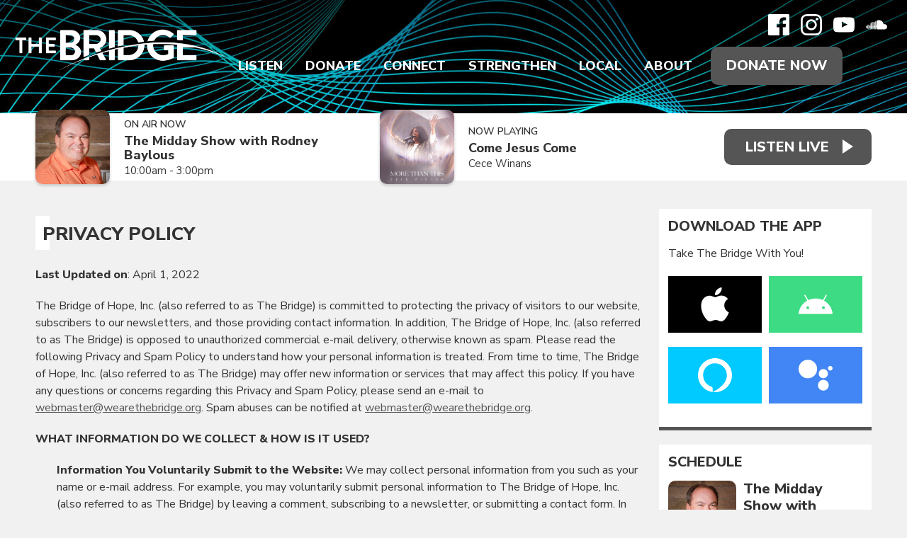

--- FILE ---
content_type: text/html; charset=UTF-8
request_url: https://1039-61af8529d0e5f.radiocms.com/station/privacy-policy/
body_size: 16402
content:
<!DOCTYPE HTML>
<html lang="en">
<head>
    <meta http-equiv="Content-Type" content="text/html; charset=utf-8">
<title>Privacy Policy - Christian Music Radio | Non-profit, Community-Supported serving Delaware, Maryland, Virginia, Southern New Jersey on 88.7 FM Harrington DE | 92.5 FM Pocomoke City MD | 105.5 FM Cape May Court House NJ | 89.3 FM Bridgeton NJ | 94.3 FM Ocean City MD</title>
<meta name="description" content="Local Christian Radio for Community in Delaware, Maryland, Virginia, Southern New Jersey on 88.7 FM, 92.5 FM, 105.5 FM, 89.3 FM and 94.3 FM">
<meta name="keywords" content="88.7,92.5,105.5,89.3,94.3,the bridge,christian music,christian radio,contemporary christian,local christian events,local christian concerts,delmarva,delaware,maryland,new jersey,pennsylvania,virginia,donor supported,non-profit,connecting,strengthening,encouraging,positive,family friendly">
<meta name="robots" content="noodp, noydir, noindex">

<!-- Facebook -->
<meta property="og:url" content="https://www.wearethebridge.org/station/privacy-policy/">
<meta property="og:title" content="Privacy Policy">
<meta property="og:image:url" content="https://mmo.aiircdn.com/614/61f2ce4179591.jpg">
<meta property="og:image:width" content="2048">
<meta property="og:image:height" content="1072">
<meta property="og:image:type" content="image/jpeg">
<meta property="og:description" content="">
<meta property="og:site_name" content="The Bridge">
<meta property="og:type" content="article">
<meta property="fb:admins" content="lindsey.lyons.397,ajacks01,motivesgirl1,mark.dickey.79">
<meta property="fb:app_id" content="323385709871584">

<!-- X.com -->
<meta name="twitter:card" content="summary_large_image">
<meta name="twitter:title" content="Privacy Policy">
<meta name="twitter:description" content="">
<meta name="twitter:site" content="@887thebridge">


<!-- Icons -->
<link rel="icon" href="https://mmo.aiircdn.com/614/61f2c8906c2af.png">
<link rel="apple-touch-icon" href="https://mmo.aiircdn.com/614/61f2c9bd00231.png">


<!-- Common CSS -->
<link type="text/css" href="https://c.aiircdn.com/fe/css/dist/afe-f98a36ef05.min.css" rel="stylesheet" media="screen">

<!-- Common JS -->
<script src="https://code.jquery.com/jquery-3.4.1.min.js"></script>
<script src="https://c.aiircdn.com/fe/js/dist/runtime.5b7a401a6565a36fd210.js"></script>
<script src="https://c.aiircdn.com/fe/js/dist/vendor.f6700a934cd0ca45fcf8.js"></script>
<script src="https://c.aiircdn.com/fe/js/dist/afe.10a5ff067c9b70ffe138.js"></script>

<script>
gm.properties = {"site_id":"1039","page_id":"141","page_path_no_tll":"\/station\/privacy-policy\/","service_id":"4335"};
</script>

    <meta name="viewport" content="width=device-width, minimum-scale=1.0, initial-scale=1.0">
    <link rel="stylesheet" href="https://a.aiircdn.com/d/c/2497-msjhpmrf2yj5kh.css" />
    <script src="//ajax.googleapis.com/ajax/libs/webfont/1/webfont.js"></script>
    <script src="https://a.aiircdn.com/d/j/2498-wkn2pxyl6smhdo.js"></script>
        <link href="https://fonts.googleapis.com/css?family=Nunito+Sans:300,400,400i,600,800,900|Playfair+Display:600,600i,800,&display=swap" rel="stylesheet">
<!-- Bloomerang -->
<!-- <script src="https://api.bloomerang.co/v1/WebsiteVisit?ApiKey=pub_62b9c60e-6d1a-11e5-8073-027eadd70a57" type="text/javascript"></script>
<!-- End Bloomerang --> 

<meta name="facebook-domain-verification" content="2gkdgcfdym5bxep0ztleb97xy91gwr" />
<!-- We Are The Bridge Meta Pixel Code -->
<script>
  !function(f,b,e,v,n,t,s)
  {if(f.fbq)return;n=f.fbq=function(){n.callMethod?
  n.callMethod.apply(n,arguments):n.queue.push(arguments)};
  if(!f._fbq)f._fbq=n;n.push=n;n.loaded=!0;n.version='2.0';
  n.queue=[];t=b.createElement(e);t.async=!0;
  t.src=v;s=b.getElementsByTagName(e)[0];
  s.parentNode.insertBefore(t,s)}(window, document,'script',
  'https://connect.facebook.net/en_US/fbevents.js');
  fbq('init', '216039924400452');
  fbq('track', 'PageView');
</script>
<noscript><img height="1" width="1" style="display:none"
  src="https://www.facebook.com/tr?id=216039924400452&ev=PageView&noscript=1"
/></noscript>
<!-- End Meta Pixel Code -->
<!-- The Bridge Meta Pixel Code -->
<script>
!function(f,b,e,v,n,t,s)
{if(f.fbq)return;n=f.fbq=function(){n.callMethod?
n.callMethod.apply(n,arguments):n.queue.push(arguments)};
if(!f._fbq)f._fbq=n;n.push=n;n.loaded=!0;n.version='2.0';
n.queue=[];t=b.createElement(e);t.async=!0;
t.src=v;s=b.getElementsByTagName(e)[0];
s.parentNode.insertBefore(t,s)}(window, document,'script',
'https://connect.facebook.net/en_US/fbevents.js');
fbq('init', '164740499786768');
fbq('track', 'PageView');
</script>
<noscript><img height="1" width="1" style="display:none"
src="https://www.facebook.com/tr?id=164740499786768&ev=PageView&noscript=1"
/></noscript>
<!-- End Meta Pixel Code -->
<!-- Facebook Pixel Code -->
<script>
  !function(f,b,e,v,n,t,s)
  {if(f.fbq)return;n=f.fbq=function(){n.callMethod?
  n.callMethod.apply(n,arguments):n.queue.push(arguments)};
  if(!f._fbq)f._fbq=n;n.push=n;n.loaded=!0;n.version='2.0';
  n.queue=[];t=b.createElement(e);t.async=!0;
  t.src=v;s=b.getElementsByTagName(e)[0];
  s.parentNode.insertBefore(t,s)}(window, document,'script',
  'https://connect.facebook.net/en_US/fbevents.js');
  fbq('init', '1071913246258708');
  fbq('track', 'PageView');
</script>
<noscript><img height="1" width="1" style="display:none"
  src="https://www.facebook.com/tr?id=1071913246258708&ev=PageView&noscript=1"
/></noscript>
<!-- End Facebook Pixel Code -->
<!-- Propellant Media Pixel Code -->
<script>!function(s,a,e,v,n,t,z){if(s.saq)return;n=s.saq=function(){n.callMethod?n.callMethod.apply(n,arguments):n.queue.push(arguments)};if(!s._saq)s._saq=n;n.push=n;n.loaded=!0;n.version='1.0';n.queue=[];t=a.createElement(e);t.async=!0;t.src=v;z=a.getElementsByTagName(e)[0];z.parentNode.insertBefore(t,z)}(window,document,'script','https://tags.srv.stackadapt.com/events.js');saq('ts', 'Z9unAYfBbzpjzDdGN91r-g');</script>
<!-- End Propellant Media Pixel Code -->
<!-- AdStrategies Pixel Codes -->
<script src="https://tracker.pixeltracker.co/pixel.js"></script>
<script>
FLPIXEL.fire("9d145609-e882-41a5-b6ce-ddaffe812ce8", {
"category": "pagevisit",
"subcategory": "homepage",
});
</script>
<!-- End AdStrategies Pixel Codes -->
</head>
<body data-controller="ads">

<!-- Google tag (gtag.js) -->
<script async src="https://www.googletagmanager.com/gtag/js?id=G-TVSYDKX69R"></script>
<script>
  window.dataLayer = window.dataLayer || [];
  function gtag(){dataLayer.push(arguments);}
  gtag('js', new Date());

  gtag('config', 'G-TVSYDKX69R');
</script>

<!-- Global site tag (gtag.js) - Google Analytics -->
<script async src="https://www.googletagmanager.com/gtag/js?id=UA-27558331-1"></script>
<script>
  window.dataLayer = window.dataLayer || [];
  function gtag(){dataLayer.push(arguments);}
  gtag('js', new Date());

  gtag('config', 'UA-27558331-1');
</script>

<div class="c-site-wrapper">

    <header class="c-page-head c-page-head--pages">
        <div class="c-page-head__overlay"></div>
        <div class="c-page-head__top">

                            <a href="/"><img src="https://mmo.aiircdn.com/614/61f2f83e5e145.png" alt="The Bridge" class="c-logo" /></a>
            
            <div class="c-page-head__navsocial">
                <div class="c-social">
                    <ul class="o-list-inline c-social">
                        <li class="o-list-inline__item">
                            <a href="https://www.facebook.com/delmarva887thebridge/" target="_blank" class="c-social__item c-social__item--fb">
                                <svg viewBox="0 0 16 16" xmlns="http://www.w3.org/2000/svg" fill-rule="evenodd" clip-rule="evenodd" stroke-linejoin="round" stroke-miterlimit="1.414"><path d="M15.117 0H.883C.395 0 0 .395 0 .883v14.234c0 .488.395.883.883.883h7.663V9.804H6.46V7.39h2.086V5.607c0-2.066 1.262-3.19 3.106-3.19.883 0 1.642.064 1.863.094v2.16h-1.28c-1 0-1.195.48-1.195 1.18v1.54h2.39l-.31 2.42h-2.08V16h4.077c.488 0 .883-.395.883-.883V.883C16 .395 15.605 0 15.117 0" fill-rule="nonzero"/></svg>
                                <span class="u-access">Facebook</span>
                            </a>
                        </li><!--
                         --><!--
                         --><li class="o-list-inline__item">
                            <a href="https://www.instagram.com/listentothebridge/" target="_blank" class="c-social__item c-social__item--inst">
                                <svg viewBox="0 0 16 16" xmlns="http://www.w3.org/2000/svg" fill-rule="evenodd" clip-rule="evenodd" stroke-linejoin="round" stroke-miterlimit="1.414"><path d="M8 0C5.827 0 5.555.01 4.702.048 3.85.088 3.27.222 2.76.42c-.526.204-.973.478-1.417.923-.445.444-.72.89-.923 1.417-.198.51-.333 1.09-.372 1.942C.008 5.555 0 5.827 0 8s.01 2.445.048 3.298c.04.852.174 1.433.372 1.942.204.526.478.973.923 1.417.444.445.89.72 1.417.923.51.198 1.09.333 1.942.372.853.04 1.125.048 3.298.048s2.445-.01 3.298-.048c.852-.04 1.433-.174 1.942-.372.526-.204.973-.478 1.417-.923.445-.444.72-.89.923-1.417.198-.51.333-1.09.372-1.942.04-.853.048-1.125.048-3.298s-.01-2.445-.048-3.298c-.04-.852-.174-1.433-.372-1.942-.204-.526-.478-.973-.923-1.417-.444-.445-.89-.72-1.417-.923-.51-.198-1.09-.333-1.942-.372C10.445.008 10.173 0 8 0zm0 1.44c2.136 0 2.39.01 3.233.048.78.036 1.203.166 1.485.276.374.145.64.318.92.598.28.28.453.546.598.92.11.282.24.705.276 1.485.038.844.047 1.097.047 3.233s-.01 2.39-.05 3.233c-.04.78-.17 1.203-.28 1.485-.15.374-.32.64-.6.92-.28.28-.55.453-.92.598-.28.11-.71.24-1.49.276-.85.038-1.1.047-3.24.047s-2.39-.01-3.24-.05c-.78-.04-1.21-.17-1.49-.28-.38-.15-.64-.32-.92-.6-.28-.28-.46-.55-.6-.92-.11-.28-.24-.71-.28-1.49-.03-.84-.04-1.1-.04-3.23s.01-2.39.04-3.24c.04-.78.17-1.21.28-1.49.14-.38.32-.64.6-.92.28-.28.54-.46.92-.6.28-.11.7-.24 1.48-.28.85-.03 1.1-.04 3.24-.04zm0 2.452c-2.27 0-4.108 1.84-4.108 4.108 0 2.27 1.84 4.108 4.108 4.108 2.27 0 4.108-1.84 4.108-4.108 0-2.27-1.84-4.108-4.108-4.108zm0 6.775c-1.473 0-2.667-1.194-2.667-2.667 0-1.473 1.194-2.667 2.667-2.667 1.473 0 2.667 1.194 2.667 2.667 0 1.473-1.194 2.667-2.667 2.667zm5.23-6.937c0 .53-.43.96-.96.96s-.96-.43-.96-.96.43-.96.96-.96.96.43.96.96z"/></svg>
                                <span class="u-access">Instagram</span>
                            </a>
                        </li><!--
                     --><li class="o-list-inline__item">
                            <a href="https://www.youtube.com/user/delmarva887thebridge/" target="_blank" class="c-social__item c-social__item--yt">
                                <svg viewBox="0 0 16 16" xmlns="http://www.w3.org/2000/svg" fill-rule="evenodd" clip-rule="evenodd" stroke-linejoin="round" stroke-miterlimit="1.414"><path d="M0 7.345c0-1.294.16-2.59.16-2.59s.156-1.1.636-1.587c.608-.637 1.408-.617 1.764-.684C3.84 2.36 8 2.324 8 2.324s3.362.004 5.6.166c.314.038.996.04 1.604.678.48.486.636 1.588.636 1.588S16 6.05 16 7.346v1.258c0 1.296-.16 2.59-.16 2.59s-.156 1.102-.636 1.588c-.608.638-1.29.64-1.604.678-2.238.162-5.6.166-5.6.166s-4.16-.037-5.44-.16c-.356-.067-1.156-.047-1.764-.684-.48-.487-.636-1.587-.636-1.587S0 9.9 0 8.605v-1.26zm6.348 2.73V5.58l4.323 2.255-4.32 2.24z"/></svg>
                                <span class="u-access">YouTube</span>
                            </a>
                        </li><!--
                     --><!--
                     --><!--
                     --><li class="o-list-inline__item">
                            <a href="https://soundcloud.com/887thebridge" target="_blank" class="c-social__item c-social__item--soundcloud">
                                <svg viewBox="0 0 16 16" xmlns="http://www.w3.org/2000/svg" fill-rule="evenodd" clip-rule="evenodd" stroke-linejoin="round" stroke-miterlimit="1.414"><path d="M.773 8.13c-.034 0-.062.03-.067.066L.55 9.633l.156 1.405c.005.038.033.065.067.065.033 0 .06-.027.066-.065l.17-1.405-.18-1.437c0-.038-.03-.066-.06-.066m-.6.552c-.04 0-.06.025-.07.062l-.11.89.11.872c0 .037.03.063.06.063s.06-.03.07-.07l.14-.88-.14-.89c0-.04-.03-.06-.06-.06m1.22-.82c-.04 0-.08.03-.08.07l-.14 1.71.15 1.64c0 .04.03.08.08.08.04 0 .07-.04.08-.08l.17-1.65-.17-1.7c-.01-.04-.04-.08-.08-.08m.63-.06c-.05 0-.09.04-.1.09L1.8 9.63l.14 1.697c.01.052.05.092.1.092s.09-.04.1-.1l.16-1.69-.16-1.75c0-.05-.04-.09-.09-.09m.75 3.56zm0-3.33c-.003-.06-.05-.1-.106-.1-.06 0-.106.04-.11.1L2.44 9.64l.133 1.71c0 .06.05.105.106.105.05 0 .1-.046.1-.106l.15-1.71-.15-1.63zm.54-1.14c-.067 0-.12.06-.12.12l-.14 2.64.124 1.71c0 .06.054.11.12.11.063 0 .116-.06.12-.12l.14-1.71-.14-2.65c-.005-.07-.058-.12-.12-.12m.64-.61c-.07 0-.13.06-.135.13l-.12 3.25.11 1.7c0 .08.06.14.13.14s.13-.06.14-.14l.13-1.7-.13-3.24c-.01-.08-.07-.14-.14-.14m.66-.3c-.08 0-.14.06-.15.14l-.11 3.52.11 1.68c.01.08.07.15.15.15.08 0 .15-.07.15-.15l.13-1.68-.13-3.52c0-.08-.07-.15-.15-.15m.83.03c0-.09-.07-.16-.16-.16-.08 0-.16.07-.16.16l-.1 3.63.1 1.67c.01.09.08.16.17.16.09 0 .16-.07.16-.16l.11-1.67-.11-3.64zm0 5.3zm.5-5.39c-.09 0-.17.08-.17.17l-.1 3.55.1 1.65c0 .1.08.17.17.17.09 0 .17-.08.17-.18l.1-1.65-.11-3.54c0-.1-.08-.18-.18-.18m.67.11c-.11 0-.19.09-.19.19L6.33 9.6l.09 1.65c0 .1.08.185.19.185.1 0 .18-.08.19-.19l.08-1.63-.09-3.41c-.008-.11-.09-.19-.19-.19m.79-.63c-.03-.02-.07-.03-.11-.03-.04 0-.08.01-.11.03-.06.036-.1.1-.1.17v.04L7 9.63l.077 1.634v.005c.005.04.02.09.05.12.038.04.094.07.156.07.054 0 .105-.03.14-.06.038-.04.06-.09.06-.15l.01-.16.078-1.47-.09-4.06c0-.07-.04-.13-.09-.16m.09 5.87zm.58-6.25c-.03-.03-.06-.04-.1-.04-.05 0-.1.01-.14.04-.05.04-.08.1-.08.16v.02l-.09 4.41.05.81.04.79c0 .11.1.21.22.21s.22-.1.22-.22l.1-1.61-.1-4.428c0-.08-.05-.147-.11-.185m5.96 2.52c-.27 0-.53.057-.76.155-.16-1.77-1.64-3.16-3.46-3.16-.44 0-.87.09-1.26.24-.15.06-.18.12-.19.24v6.25c.01.12.1.22.22.23h5.46c1.08.01 1.96-.86 1.96-1.95s-.88-1.97-1.96-1.97" fill-rule="nonzero"/></svg>
                                <span class="u-access">Soundcloud</span>
                            </a>
                        </li>                    </ul>
                </div>
                <div class="c-nav-primary-wrapper js-nav-primary-wrapper">
                    <nav class="c-nav-primary js-nav-primary has-donate">
                        <h2 class="hide"><a href="/">Navigation</a></h2>
                        <ul class="global-nav-top"><li class="nav--streaming "><div><a href="/streaming/" target="_blank">
                    Listen
                </a></div><ul><li><a href="/streaming/recently-played-songs/">
                                Recently Played
                            </a></li><li><a href="https://www.wearethebridge.org/streaming/podcasts/bridge-moments/">
                                Bridge Moments
                            </a></li><li><a href="/streaming/podcasts-network/">
                                Podcasts
                            </a></li><li><a href="/station/take-the-bridge-with-you/">
                                Mobile App
                            </a></li><li><a href="/station/amazon-alexa/">
                                Alexa Devices
                            </a></li><li><a href="/station/google-chromecast/">
                                Google Devices
                            </a></li><li><a href="/station/how-to-listen/">
                                How To Listen
                            </a></li></ul></li><li class="nav--make-a-gift "><div><a href="/make-a-gift/">
                    Donate
                </a></div><ul><li><a href="https://cupsmission.com/fundraisers/the-bridge/" target="_blank">
                                Dominican Republic
                            </a></li><li><a href="/make-a-gift/bridge-builder/">
                                Bridge Builder
                            </a></li><li><a href="/make-a-gift/business-sponsor/">
                                Business Sponsor
                            </a></li><li><a href="https://887thebridge.careasy.org/home" target="_blank">
                                Your Vehicle
                            </a></li><li><a href="https://887thebridge.careasy.org/property-donation" target="_blank">
                                Your Property
                            </a></li><li><a href="/make-a-gift/update/">
                                Update Account
                            </a></li></ul></li><li class="nav--connect "><div><a href="/connect/">
                    Connect
                </a></div><ul><li><a href="/connect/breaks/">
                                Bridge Breaks
                            </a></li><li><a href="/connect/musiccrew/">
                                Join Bridge Music Crew
                            </a></li><li><a href="/connect/">
                                Join the Volunteer Crew
                            </a></li><li><a href="/djs-big-backyard/welcome/">
                                DJ&#039;s Big Backyard
                            </a></li><li><a href="https://store.wearethebridge.org" target="_blank">
                                Bridge Store
                            </a></li></ul></li><li class="nav--strengthen "><div><a href="/blogs/word-of-hope/">
                    Strengthen
                </a></div><ul><li><a href="/jesus/">
                                Connect to Jesus
                            </a></li><li><a href="https://app.godlistens.com/community/thebridge/prayer-wall" target="_blank">
                                PrayerWorks
                            </a></li><li><a href="/strengthen/the-bible-recap/">
                                The Bible Recap
                            </a></li><li><a href="https://www.wearethebridge.org/blogs/devotions-with-denise/">
                                Devotions with Denise
                            </a></li><li><a href="/blogs/dominican-republic/">
                                Dominican Republic
                            </a></li><li><a href="/blogs/hands-and-feet/">
                                Hands and Feet
                            </a></li></ul></li><li class="nav--local "><div><a href="/local/calendar/">
                    Local
                </a></div><ul><li><a href="/local/calendar/">
                                Calendar
                            </a></li><li><a href="/local/calendar/category/concerts/">
                                Concerts
                            </a></li><li><a href="/local/calendar/category/events/">
                                Events
                            </a></li><li><a href="/local/church-directory/">
                                Churches
                            </a></li><li><a href="/local/bridging-the-gap/">
                                Bridging The Gap
                            </a></li><li><a href="/directory/">
                                Sponsors
                            </a></li><li><a href="/local/weather/">
                                Weather
                            </a></li></ul></li><li class="nav--about "><div><a href="/station/our-purpose/">
                    About
                </a></div><ul><li><a href="/on-air-schedule/">
                                On-Air Schedule
                            </a></li><li><a href="/station/on-air-staff/">
                                On-Air Staff
                            </a></li><li><a href="/station/office-staff/">
                                Office Staff
                            </a></li><li><a href="/station/board-of-directors/">
                                Board of Directors
                            </a></li><li><a href="/station/our-purpose/">
                                Our Purpose
                            </a></li><li><a href="/station/our-beliefs/">
                                Our Beliefs
                            </a></li><li><a href="/photos/">
                                Photo Albums
                            </a></li><li><a href="/station/job-openings/">
                                Job Openings
                            </a></li><li><a href="/about/contact-us/">
                                Contact Us
                            </a></li></ul></li></ul>
                        <a href="/make-a-gift" class="c-btn c-btn--primary-fill c-btn--donate">Donate Now</a>                    </nav>
                </div>
                <button class="c-nav-toggle  js-toggle-navigation" type="button">
                    <div class="c-nav-icon">
                        <i class="c-nav-toggle__line"></i><i class="c-nav-toggle__line"></i><i class="c-nav-toggle__line"></i>
                    </div>
                    <span class="c-nav-toggle__title">Menu</span>
                </button>

            </div>
        </div>
    </header>

    <section class="c-output-background">
        <div class="o-wrapper">
            <div class="c-output__flexwrapper">
                <div class="c-output__songs c-output__songs--pages">
                                            <div class="c-output">
                            <div class="c-output__img">
                                <img src="https://mmo.aiircdn.com/614/61f4346565bc5.jpg" />
                            </div>
                            <div class="c-output__info">
                                <span class="c-output__heading">On Air Now</span>
                                <a href="/station/staff/rodney-baylous/" class="c-output__title">The Midday Show with Rodney Baylous</a>
                                <span class="c-output__subtitle">10:00am -  3:00pm</span>
                            </div>
                        </div>
                                                                                        <div class="c-output">
                            <div class="c-output__img">
                                <img src="https://is1-ssl.mzstatic.com/image/thumb/Music112/v4/b4/ef/e6/b4efe6bf-c915-1d35-3a9e-97b619c4f872/196871861724.jpg/600x600bb.jpg" class="c-output__img" />
                            </div>
                            <div class="c-output__info">
                                <span class="c-output__heading">Now Playing</span>
                                <span class="c-output__title">Come Jesus Come</span>
                                                                    <a href="/artist/cece-winans/" class="c-output__subtitle">Cece Winans</a>
                                                            </div>
                        </div>
                                    </div>
                <div class="c-listen-live-wrapper">
                                                                        <a class="c-listen-live"
                               href="/streaming/"
                               target="_blank"
                               data-popup-size="">
                                <span class="c-listen-live__text">Listen Live</span>
                            </a>
                                                                                </div>
            </div>
        </div>
    </section>

    <div class="o-wrapper js-takeover-wrap"></div>

    <div class="c-ad c-leaderboard js-spacing-on-load"><div class="gm-adpos" 
     data-ads-target="pos" 
     data-pos-id="8103" 
     id="ad-pos-8103"
 ></div></div>

    <main class="c-page-main c-page-main--pages">

        <div class="o-wrapper">

            
            
            <div class="dv-grid">
                <div class="dv-grid__item dv-grid__item--flex-300">
                    <h1 class="o-headline">Privacy Policy</h1>
                    <div class="s-page">
                        <p><strong>Last Updated on</strong>: April 1, 2022</p>

<p>The Bridge of Hope, Inc. (also referred to as The Bridge) is committed to protecting the privacy of visitors to our website, subscribers to our newsletters, and those providing contact information. In addition, The Bridge of Hope, Inc. (also referred to as The Bridge) is opposed to unauthorized commercial e-mail delivery, otherwise known as spam. Please read the following Privacy and Spam Policy to understand how your personal information is treated. From time to time, The Bridge of Hope, Inc. (also referred to as The Bridge) may offer new information or services that may affect this policy. If you have any questions or concerns regarding this Privacy and Spam Policy, please send an e-mail to <a href="mailto:webmaster@wearethebridge.org">webmaster@wearethebridge.org</a>. Spam abuses can be notified at <a href="mailto:webmaster@wearethebridge.org">webmaster@wearethebridge.org</a>.</p>

<p><strong>WHAT INFORMATION DO WE COLLECT &amp; HOW IS IT USED?</strong></p>

<p style="padding-left: 30px;"><strong>Information You Voluntarily Submit to the Website:</strong> We may collect personal information from you such as your name or e-mail address. For example, you may voluntarily submit personal information to The Bridge of Hope, Inc. (also referred to as The Bridge) by leaving a comment, subscribing to a newsletter, or submitting a contact form. In addition, upon making donations or certain purchases described herein, we may ask you to create a user profile, which would allow you to create a username and password. We will store the username, but your password will not be visible in our records.</p>

<p style="padding-left: 30px;"><strong>Information We Collect from Others:</strong> We may receive information about you from other sources. For example, if you use a third-party software through the site, they may transfer information to us for fulfillment.</p>

<p style="padding-left: 30px;"><strong>Automatically-Collected Information:</strong> We automatically collect certain information about you and the device with which you access The Bridge of Hope, Inc. (also referred to as The Bridge). For example, when you use The Bridge of Hope, Inc. (also referred to as The Bridge), we will log your IP address, operating system type, browser type, referring website, pages you viewed, and the dates/times when you accessed the website. We may also collect information about actions you take when using The Bridge of Hope, Inc. (also referred to as The Bridge), such as links clicked.</p>

<p style="padding-left: 30px;"><strong>Cookies:</strong> We may log information using cookies, which are small data files stored on your browser by The Bridge of Hope, Inc. (also referred to as The Bridge). We may use both session cookies, which expire when you close your browser, and persistent cookies, which stay on your browser until deleted, to provide you with a more personalized experience on the website.</p>

<p>The following list includes examples of specific ways we collect personal information from our website visitors and the type of information collected:</p>

<p style="padding-left: 30px;"><strong>Electronic Newsletter:</strong> To register online for our electronic newsletters, we request the following required information: (i) name, and (ii) e-mail address. The provision of an e-mail address is mandatory in order to receive our newsletter.</p>

<p style="padding-left: 30px;"><strong>Contact Forms:</strong> To contact The Bridge of Hope, Inc. (also referred to as The Bridge) for the purposes of evaluating or engaging our services or to answer your questions, we utilize numerous forms throughout our site. Required information varies depending on the form and at most includes (i) name, and (ii) e-mail address. The provision of this information is mandatory in order to receive a response from The Bridge of Hope, Inc. (also referred to as The Bridge). The provision of the remaining information requested on the registration form is optional.</p>

<p style="padding-left: 30px;"><strong>Online Donations and Purchases:</strong> When you donate or purchase a product from The Bridge of Hope, Inc. (also referred to as The Bridge), we utilize a third-party online donation and shopping system, which is described more fully below. To process your donation or payment, certain standard required information includes address and credit card information. Transactions are secured via SSL encryption and credit card details will never be e-mailed. Credit information is never stored on our website.</p>

<p><strong>HOW YOUR PERSONAL INFORMATION MAY BE USED</strong></p>

<p>The Bridge of Hope, Inc. (also referred to as The Bridge) may use your personal information in the following ways:</p>

<ul>
  <li>To operate and maintain the website;</li>
  <li>To create your account, identify you as a user of the website, and customize the website to your account;</li>
  <li>To send you promotional information, such as newsletters. Each e-mail newsletter will provide information on how to opt-out of future mailings by unsubscribing;</li>
  <li>To send you administrative communications, such as administrative e-mails, confirmation e-mails, technical notices, updates on policies, or security alerts;</li>
  <li>To respond to your comments or inquiries;</li>
  <li>To provide you with user support;</li>
  <li>To track and measure website performance;</li>
  <li>To process payment for donations and purchases you make through The Bridge of Hope, Inc. (also referred to as The Bridge);</li>
  <li>To protect, investigate, and deter against unauthorized or illegal activity;</li>
  <li>To review the effectiveness of our marketing programs and analyze other general demographic trends;</li>
  <li>To notify you of new information or services that may be of interest to you; or,</li>
  <li>To send promotional materials.</li>
</ul>

<p><strong>DOES THE BRIDGE OF HOPE INC (ALSO REFERRED TO AS THE BRIDGE) SHARE MY INFORMATION?</strong></p>

<p>The Bridge of Hope, Inc. (also referred to as The Bridge) will not share, rent, or sell your personally identifiable information with third-parties. We may, however, share your information with third-parties when we are authorized to share such information.</p>

<p>Additionally, The Bridge of Hope, Inc. (also referred to as The Bridge) may use third-party service providers to service various aspects of the website. Each third-party service provider&rsquo;s use of your personal information is dictated by their respective privacy policy. The Bridge of Hope, Inc. (also referred to as The Bridge) currently uses the following third-party service providers:</p>

<p style="padding-left: 30px;"><strong>Tracking:</strong> The Bridge of Hope, Inc. (also referred to as The Bridge) uses various marketing tools that help us create a better user experience for people visiting our site. These tools allow us to look at aggregated data such as scrolling patterns, clicks, and allow us to run tests to determine which pages result in the best actions. However, your personally identifiable information is not used by any of these tools. We use the following third-party service providers for tracking:</p>

<p style="padding-left: 30px;">Google Analytics: <a href="https://support.google.com/analytics/answer/6004245" rel="noopener" target="_blank">Privacy Policy</a></p>

<p style="padding-left: 30px;"><strong>Remarketing:</strong> The Bridge of Hope, Inc. (also referred to as The Bridge) uses remarketing tracking cookies and conversion pixels from vendors such as Google and Facebook to present special offers to you for our products or services over the Google Content Network and via social networks. This means you may see an ad for one of our products or services as a result of visiting our website. In addition, The Bridge of Hope, Inc. (also referred to as The Bridge) uses custom audiences based on e-mails of subscribers and customers. This allows us to present special offers for our products and services to you via Facebook. However, your personally identifiable information is not used by any remarketing service other than to present you special offers from us. We use the following third-party service providers for remarketing:</p>

<p style="padding-left: 30px;">Facebook: <a href="https://www.facebook.com/help/568137493302217" rel="noopener" target="_blank">Opt-out of Facebook remarketing here</a></p>

<p style="padding-left: 30px;">Google: <a href="https://support.google.com/ads/answer/2662922?hl=en" rel="noopener" target="_blank">Opt-out of Google remarketing here</a></p>

<p style="padding-left: 30px;"><strong>Newsletters:</strong> The Bridge of Hope, Inc. (also referred to as The Bridge) uses Bloomerang and MailChimp as its e-mail service providers. Bloomerang and MailChimp collect contact information, distribute our newsletters, and track actions you take that assist us in measuring the performance of the website and newsletters. Upon subscription, Bloomerang and MailChimp also track the pages you visit on the website.</p>

<p style="padding-left: 30px;">Our newsletters contain tracking pixels. This pixel is embedded in e-mails and allows us an analysis of the success of our newsletters. Because of these tracking pixels, we may see if and when you open an e-mail and which links within the e-mail you click. This behavior is not passed to third-parties. All data submitted at the time of subscription to our newsletter is stored on Bloomerang&rsquo;s and MailChimp&rsquo;s servers. You may access <a href="https://bloomerang.co/privacy-policy/" rel="noopener" target="_blank">Bloomerang&rsquo;s privacy policy here</a> and <a href="https://mailchimp.com/legal/privacy/" rel="noopener" target="_blank">MailChimp&rsquo;s privacy policy here</a>. At any time, you may be removed from our newsletter list by clicking on the unsubscribe button provided in each e-mail.</p>

<p style="padding-left: 30px;"><strong>Purchases:</strong> The Bridge of Hope, Inc. (also referred to as The Bridge) uses Weebly to service payments for some services. Weebly processes orders, tracks orders, and affiliate activity. Weebly collects personal information such as your name, e-mail address, address, and payment information. All data entered into Weebly is stored on Weebly&rsquo;s site. <a href="https://www.weebly.com/privacy" rel="noopener" target="_blank">Click here for Weebly&rsquo;s Privacy Policy</a>.</p>

<p style="padding-left: 30px;">All payments processed through Weebly use Square, Inc. This service stores your name, amount of your purchase, and payment details on their site. <a href="https://squareup.com/legal/privacy" rel="noopener" target="_blank">Square, Inc. is governed by Square, Inc&rsquo;s Privacy Policy</a>.</p>

<p style="padding-left: 30px;">The Bridge of Hope, Inc. (also referred to as The Bridge) uses TicketSpice to service payments for some services. TicketSpice processes orders, tracks orders, and affiliate activity. TicketSpice collects personal information such as your name, e-mail address, address, and payment information. All data entered into TicketSpice is stored on TicketSpice&rsquo;s site. <a href="https://www.ticketspice.com/privacy-policy/" rel="noopener" target="_blank">Click here for TicketSpice&rsquo;s Privacy Policy.</a></p>

<p style="padding-left: 30px;">All payments processed through TicketSpice use Webconnex Payments. This service stores your name, amount of your purchase, and payment details on their site. <a href="https://go.wepay.com/privacy-policy" rel="noopener" target="_blank">Webconnex Payments is governed by WePay&rsquo;s Privacy Policy.</a></p>

<p style="padding-left: 30px;">Upon making a purchase through Weebly or TicketSpice, you will receive e-mail confirmations to the e-mail address you provide during your purchase. These e-mails are sent through either Weebly or TicketSpice services.</p>

<p style="padding-left: 30px;"><strong>Donations:</strong> The Bridge of Hope, Inc. (also referred to as The Bridge) uses Bloomerang to service donation payments. Bloomerang processes donations, and tracks donations. Bloomerang collects personal information such as your name, e-mail address, address, and payment information. All data entered into Bloomerang is stored on Bloomerang&rsquo;s site. <a href="https://bloomerang.co/privacy-policy/" rel="noopener" target="_blank">Click here for Bloomerang&rsquo;s Privacy Policy.</a></p>

<p style="padding-left: 30px;">All donations processed through Bloomerang use BluePay. This service stores your name, amount of your purchase, and payment details on their site. <a href="https://www.bluepay.com/privacy-policy/" rel="noopener" target="_blank">BluePay is governed by BluePay Processing, LLC&rsquo;s Privacy Policy.</a></p>

<p style="padding-left: 30px;">Upon making a donation through Bloomerang, you will receive e-mail confirmations to the e-mail address you provide during your purchase. These e-mails are sent through Bloomerang services.</p>

<p style="padding-left: 30px;"><strong>Surveys:</strong> Periodically, we may invite you to complete a voluntary survey. Surveys are completed through third-parties &ndash; including but not limited to &ndash; Troy Research, Jacobs Media, and Finney Media. All data submitted through Troy Research is stored on their servers and is subject to the <a href="http://www.troyresearch.com" rel="noopener" target="_blank">Troy Research privacy policy</a>. All data submitted through Jacobs Media is stored on their servers and is subject to the <a href="https://jacobsmedia.com/privacy-policy/" rel="noopener" target="_blank">Jacobs Media privacy policy</a>. All data submitted through Finney Media is stored on their servers and is subject to the <a href="http://finneymedia.com" rel="noopener" target="_blank">Finney Media privacy policy</a>.</p>

<p style="padding-left: 30px;"><strong>Contact Information and Website Support:</strong> We offer multiple ways to contact The Bridge of Hope, Inc. (also referred to as The Bridge), including contact forms, and e-mails. If at any time, you attempt to contact us through a contact form, the information you provide will be stored on our servers.</p>

<p style="padding-left: 30px;"><strong>Comments:</strong> The Bridge of Hope, Inc. (also referred to as The Bridge) does not permit comments on content displayed on the website.</p>

<p>At this time, your personal information is not shared with any other third-party applications. This list may be amended from time to time in The Bridge of Hope, Inc. (also referred to as The Bridge)&rsquo;s sole discretion.</p>

<p>Except when required by law, we will not sell, distribute, or reveal your e-mail address(es) or other personal information without your consent; however, we may disclose or transfer personal information collected through The Bridge of Hope, Inc. (also referred to as The Bridge) to third-parties who acquire all or a portion of our business, which may be the result of a merger, consolidation, or purchase of all or a portion of our assets, or in connection with any bankruptcy or reorganization proceeding brought by or against us.</p>

<p><strong>ANONYMOUS DATA</strong><br />
From time to time, we may use anonymous data, which does not identify you alone, or when combined with data from other parties. This type of anonymous data may be provided to other parties for marketing, advertising, or other uses. Examples of this anonymous data may include analytics or information collected from cookies.</p>

<p><strong>COOKIES</strong><br />
The Bridge of Hope, Inc. (also referred to as The Bridge) uses cookies to: store visitors&rsquo; preferences; record user-specific information on what pages users access or visit; ensure that visitors are not repeatedly sent the same banner ads; or customize our content based on visitors&rsquo; browser type or other information that the visitor sends. Cookies may also be used by third-party services, such as Google Analytics, as described herein.</p>

<p>At any time, you may prevent the setting of cookies by the website, by using a corresponding setting of your internet browser and may thus permanently deny the setting of cookies. Furthermore, already set cookies may be deleted at any time via an Internet browser or other software programs. This is possible in all popular Internet browsers. However, if users deactivate the setting of cookies in your Internet browser, not all functions of The Bridge of Hope, Inc. (also referred to as The Bridge) may be entirely usable.</p>

<p><strong>WHAT IF THERE ARE CHANGES TO THIS PRIVACY AND SPAM POLICY?</strong><br />
If we change our Privacy and Spam Policy, we will post those changes on our privacy page at https://887thebridge.com/station/privacy-policy/.</p>

<p><strong>RIGHTS RELATED TO YOUR PERSONAL DATA</strong></p>

<p style="padding-left: 30px;"><strong>Opt-out:</strong> You may opt-out of future e-mail communications by following the unsubscribe links in our e-mails. You may also notify us at <a href="mailto:webmaster@wearethebridge.org">webmaster@wearethebridge.org</a> to be removed from our mailing list.</p>

<p style="padding-left: 30px;"><strong>Access:</strong> You may access the personal information we have about you by submitting a request to <a href="mailto:webmaster@wearethebridge.org">webmaster@wearethebridge.org</a>.</p>

<p style="padding-left: 30px;"><strong>Amend:</strong> You may contact us at <a href="mailto:webmaster@wearethebridge.org">webmaster@wearethebridge.org</a> to amend or update your personal information.</p>

<p style="padding-left: 30px;"><strong>Forget:</strong> In certain situations, you may request that we erase or forget your personal data. To do so, please submit a request to <a href="mailto:webmaster@wearethebridge.org">webmaster@wearethebridge.org</a>.</p>

<p>Please note that we may need to retain certain information for record keeping purposes or to complete transactions, or when required by law.</p>

<p><strong>SENSITIVE PERSONAL INFORMATION</strong><br />
At no time should you submit sensitive personal information to The Bridge of Hope, Inc. (also referred to as The Bridge). This includes your social security number, information regarding race or ethnic origin, political opinions, religious beliefs, health information, criminal background, or trade union memberships. If you elect to submit such information to us, it will be subject to this Privacy and Spam Policy.</p>

<p><strong>CHILDREN&rsquo;S INFORMATION</strong><br />
The Bridge of Hope, Inc. (also referred to as The Bridge) does not knowingly collect any personally identifiable information from children under the age of 16. If a parent or guardian believes that The Bridge of Hope, Inc. (also referred to as The Bridge) has personally identifiable information of a child under the age of 16 in its database, please contact us immediately at <a href="mailto:webmaster@wearethebridge.org">webmaster@wearethebridge.org</a> and we will use our best efforts to promptly remove such information from our records.</p>

<p><strong>SPAM POLICY</strong><br />
The Bridge of Hope, Inc. (also referred to as The Bridge) is strongly opposed to spam. We will only send e-mail to users that have explicitly requested to receive an e-mail from The Bridge of Hope, Inc. (also referred to as The Bridge). Examples may include:</p>

<ul>
  <li>Opt-in subscribers to The Bridge of Hope, Inc. (also referred to as The Bridge) Newsletter</li>
  <li>Users that complete a contact form</li>
  <li>All communication will be related and relevant to what you have requested.</li>
</ul>

<p><strong>WEB LINKS</strong><br />
The Bridge of Hope, Inc. (also referred to as The Bridge) contains links to other sites. Please be aware that The Bridge of Hope, Inc. (also referred to as The Bridge) is not responsible for the privacy practices or the content of such other sites. We encourage our users to be aware when they leave our site to read the privacy and spam policies of each and every website that collects personally identifiable information. This Privacy and Spam Policy applies solely to information collected by The Bridge of Hope, Inc. (also referred to as The Bridge).</p>

<p><strong>HOW DO I CONTACT THE BRIDGE OF HOPE INC (ALSO REFERRED TO AS THE BRIDGE)?</strong><br />
If you have any further questions or comments regarding The Bridge of Hope, Inc. (also referred to as The Bridge) website or this Privacy and Spam Policy, you may contact <a href="mailto:webmaster@wearethebridge.org">webmaster@wearethebridge.org</a>.</p>

<p><strong>LEGAL DISCLAIMER</strong><br />
We may disclose personal information when required by law or in the good-faith belief that such action is necessary in order to conform to the edicts of the law or comply with a legal process served on our site.</p>
                    </div>
                </div><!--
                 --><div class="dv-grid__item dv-grid__item--fix-300">
                    <div class="c-sidebar">
                        <div class="c-ad c-mpu js-spacing-on-load"><div class="gm-adpos" 
     data-ads-target="pos" 
     data-pos-id="8104" 
     id="ad-pos-8104"
 ></div></div>
                        <div class="c-ad c-mpu js-spacing-on-load"><div class="gm-adpos" 
     data-ads-target="pos" 
     data-pos-id="8105" 
     id="ad-pos-8105"
 ></div></div>
                        <div class="o-content-block tb-app-store">
        <h2 class="o-headline">Download the App</h2>
        
    <div class="o-content-block__inner">

                <p>Take The Bridge With You!</p>
        
        <div class="tb-app-store__icons">
            <ul class="gm-sec" data-mode="2"  data-per-row="2" >
                
                                                       <li>
                        <a href="https://apps.apple.com/us/app/88-7-the-bridge/id611240974" target="_blank" class="gm-sec-social" style="--aiir-fw-social-bg:0,0,0;">
                            <svg class="gm-sec-social__icon" role="img" viewBox="0 0 24 24" xmlns="http://www.w3.org/2000/svg"><title>Available on the App Store</title><path fill="currentColor"  d="M12.152 6.896c-.948 0-2.415-1.078-3.96-1.04-2.04.027-3.91 1.183-4.961 3.014-2.117 3.675-.546 9.103 1.519 12.09 1.013 1.454 2.208 3.09 3.792 3.039 1.52-.065 2.09-.987 3.935-.987 1.831 0 2.35.987 3.96.948 1.637-.026 2.676-1.48 3.676-2.948 1.156-1.688 1.636-3.325 1.662-3.415-.039-.013-3.182-1.221-3.22-4.857-.026-3.04 2.48-4.494 2.597-4.559-1.429-2.09-3.623-2.324-4.39-2.376-2-.156-3.675 1.09-4.61 1.09zM15.53 3.83c.843-1.012 1.4-2.427 1.245-3.83-1.207.052-2.662.805-3.532 1.818-.78.896-1.454 2.338-1.273 3.714 1.338.104 2.715-.688 3.559-1.701"/></svg>
                        </a>
                    </li>
                                                            <li>
                        <a href="https://play.google.com/store/apps/details?id=com.radioserver.thebridge" class="gm-sec-social" style="--aiir-fw-social-bg:61,220,132;">
                    <svg class="gm-sec-social__icon" role="img" viewBox="0 0 24 24" xmlns="http://www.w3.org/2000/svg"><title>Available on Google Play</title><path fill="currentColor" d="M17.523 15.3414c-.5511 0-.9993-.4486-.9993-.9997s.4483-.9993.9993-.9993c.5511 0 .9993.4483.9993.9993.0001.5511-.4482.9997-.9993.9997m-11.046 0c-.5511 0-.9993-.4486-.9993-.9997s.4482-.9993.9993-.9993c.5511 0 .9993.4483.9993.9993 0 .5511-.4483.9997-.9993.9997m11.4045-6.02l1.9973-3.4592a.416.416 0 00-.1521-.5676.416.416 0 00-.5676.1521l-2.0223 3.503C15.5902 8.2439 13.8533 7.8508 12 7.8508s-3.5902.3931-5.1367 1.0989L4.841 5.4467a.4161.4161 0 00-.5677-.1521.4157.4157 0 00-.1521.5676l1.9973 3.4592C2.6889 11.1867.3432 14.6589 0 18.761h24c-.3435-4.1021-2.6892-7.5743-6.1185-9.4396"/></svg>
                </a>
                    </li>
                                                                                                    <li>
                        <a href="https://www.amazon.com/WKNZ-Radio-88-7-The-Bridge/dp/B075G3K31G/ref=sr_1_1?ie=UTF8&amp;qid=1505159899&amp;sr=8-1&amp;keywords=WKNZ+radio" target="_blank" class="gm-sec-social" style="--aiir-fw-social-bg:0,202,255;">
                            <svg class="gm-sec-social__icon" role="img" viewBox="0 0 24 24" xmlns="http://www.w3.org/2000/svg"><title>Just ask Amazon Alexa</title><path fill="currentColor" d="M12 0C5.37 0 0 5.37 0 12C0 18.09 4.53 23.11 10.4 23.9V21.5A1.59 1.59 0 0 0 9.32 19.97A8.41 8.41 0 0 1 3.6 11.8A8.37 8.37 0 0 1 12.09 3.6A8.4 8.4 0 0 1 20.4 12.31L20.39 12.38A8.68 8.68 0 0 1 20.36 12.76C20.36 12.83 20.35 12.9 20.34 12.96C20.34 13.04 20.33 13.12 20.32 13.19L20.3 13.29C19.27 20.07 10.45 23.87 10.4 23.9C10.92 23.97 11.46 24 12 24C18.63 24 24 18.63 24 12S18.63 0 12 0Z"/></svg>
                        </a>
                    </li>
                                                            <li>
                        <a href="https://play.google.com/store/apps/details?id=com.radioserver.thebridge" target="_blank" class="gm-sec-social" style="--aiir-fw-social-bg:66,133,244;">
                    <svg class="gm-sec-social__icon" role="img" viewBox="0 0 24 24" xmlns="http://www.w3.org/2000/svg"><title>Works with the Google Assistant</title><path fill="currentColor" d="M22.365 8.729c.9 0 1.635-.735 1.635-1.635s-.735-1.636-1.635-1.636-1.636.735-1.636 1.636.723 1.635 1.636 1.635m-4.907 5.452a3.27 3.27 0 1 0 0-6.542 3.27 3.27 0 0 0 0 6.542m0 8.722c2.105 0 3.816-1.711 3.816-3.829s-1.711-3.816-3.829-3.816a3.82 3.82 0 0 0-3.816 3.816 3.825 3.825 0 0 0 3.829 3.83M6.542 14.18a6.542 6.542 0 1 0 0-13.084 6.542 6.542 0 1 0 0 13.084"/></svg>
                </a>
                    </li>
                                                        
                
               
            </ul>
        </div>
    </div>
    
</div>    
<div class="o-content-block  tb-schedule" data-service-id="default">

    <h2 class="o-headline"><a href="/schedule/" class="o-headline__main">Schedule</a></h2>

    <div class="o-content-block__inner">
        <ul class="gm-sec" 
             data-grid-threshold="400"
                                     data-mode="0">
                        <li class="c-pod">
                                    <a href="/station/staff/rodney-baylous/" class="c-pod__link" tabindex="-1">
                        <img src="https://mmo.aiircdn.com/614/61f4346565bc5.jpg" alt="" class="c-pod__img" />
                    </a>
                                <div class="c-pod__content">
                                            <a href="/station/staff/rodney-baylous/" class="c-pod__link">
                            <strong class="c-pod__title">The Midday Show with Rodney Baylous</strong>
                        </a>
                                        <p class="c-pod__description"><em class="c-pod__emphasis">10:00am -  3:00pm</em> </p>
                                        <p class="c-pod__description">Weekdays from 10 AM - 3 PM</p>
                                    </div>
            </li>
                        <li class="c-pod">
                                    <a href="/station/staff/mark-dickey/" class="c-pod__link" tabindex="-1">
                        <img src="https://mmo.aiircdn.com/614/655791594608f.jpg" alt="" class="c-pod__img" />
                    </a>
                                <div class="c-pod__content">
                                            <a href="/station/staff/mark-dickey/" class="c-pod__link">
                            <strong class="c-pod__title">The Afternoon Show with Mark Dickey</strong>
                        </a>
                                        <p class="c-pod__description"><em class="c-pod__emphasis"> 3:00pm -  7:00pm</em> </p>
                                        <p class="c-pod__description">Weekdays from 3 PM - 7 PM</p>
                                    </div>
            </li>
                        <li class="c-pod">
                                    <a href="/station/staff/lisa-barry/" class="c-pod__link" tabindex="-1">
                        <img src="https://mmo.aiircdn.com/614/61f434581fe7f.jpg" alt="" class="c-pod__img" />
                    </a>
                                <div class="c-pod__content">
                                            <a href="/station/staff/lisa-barry/" class="c-pod__link">
                            <strong class="c-pod__title">The Evening Show with Lisa Barry</strong>
                        </a>
                                        <p class="c-pod__description"><em class="c-pod__emphasis"> 7:00pm - 11:00pm</em> </p>
                                        <p class="c-pod__description">Weekdays from 7 PM - 11 PM</p>
                                    </div>
            </li>
                        
        </ul>
    </div>

</div><div class="o-content-block  tb-social-accounts">
        <h2 class="o-headline">Follow The Bridge</h2>
        
    <div class="o-content-block__inner">
       <ul class="gm-sec" data-mode="2"  data-per-row="3" >
    		            <li>
                <a href="https://www.facebook.com/delmarva887thebridge/" target="_blank" class="gm-sec-social" style="--aiir-fw-social-bg:24,119,242;">
                    <svg class="gm-sec-social__icon" role="img" viewBox="0 0 24 24" xmlns="http://www.w3.org/2000/svg"><title>Facebook</title><path fill="currentColor" d="M24 12.073c0-6.627-5.373-12-12-12s-12 5.373-12 12c0 5.99 4.388 10.954 10.125 11.854v-8.385H7.078v-3.47h3.047V9.43c0-3.007 1.792-4.669 4.533-4.669 1.312 0 2.686.235 2.686.235v2.953H15.83c-1.491 0-1.956.925-1.956 1.874v2.25h3.328l-.532 3.47h-2.796v8.385C19.612 23.027 24 18.062 24 12.073z"/></svg>
                </a>
            </li>
    		    		    		    		            <li>
                <a href="https://www.instagram.com/listentothebridge/" target="_blank" class="gm-sec-social" style="--aiir-fw-social-bg:255,0,105;">
                    <svg class="gm-sec-social__icon" role="img" viewBox="0 0 24 24" xmlns="http://www.w3.org/2000/svg"><title>Instagram</title><path fill="currentColor" d="M12 0C8.74 0 8.333.015 7.053.072 5.775.132 4.905.333 4.14.63c-.789.306-1.459.717-2.126 1.384S.935 3.35.63 4.14C.333 4.905.131 5.775.072 7.053.012 8.333 0 8.74 0 12s.015 3.667.072 4.947c.06 1.277.261 2.148.558 2.913.306.788.717 1.459 1.384 2.126.667.666 1.336 1.079 2.126 1.384.766.296 1.636.499 2.913.558C8.333 23.988 8.74 24 12 24s3.667-.015 4.947-.072c1.277-.06 2.148-.262 2.913-.558.788-.306 1.459-.718 2.126-1.384.666-.667 1.079-1.335 1.384-2.126.296-.765.499-1.636.558-2.913.06-1.28.072-1.687.072-4.947s-.015-3.667-.072-4.947c-.06-1.277-.262-2.149-.558-2.913-.306-.789-.718-1.459-1.384-2.126C21.319 1.347 20.651.935 19.86.63c-.765-.297-1.636-.499-2.913-.558C15.667.012 15.26 0 12 0zm0 2.16c3.203 0 3.585.016 4.85.071 1.17.055 1.805.249 2.227.415.562.217.96.477 1.382.896.419.42.679.819.896 1.381.164.422.36 1.057.413 2.227.057 1.266.07 1.646.07 4.85s-.015 3.585-.074 4.85c-.061 1.17-.256 1.805-.421 2.227-.224.562-.479.96-.899 1.382-.419.419-.824.679-1.38.896-.42.164-1.065.36-2.235.413-1.274.057-1.649.07-4.859.07-3.211 0-3.586-.015-4.859-.074-1.171-.061-1.816-.256-2.236-.421-.569-.224-.96-.479-1.379-.899-.421-.419-.69-.824-.9-1.38-.165-.42-.359-1.065-.42-2.235-.045-1.26-.061-1.649-.061-4.844 0-3.196.016-3.586.061-4.861.061-1.17.255-1.814.42-2.234.21-.57.479-.96.9-1.381.419-.419.81-.689 1.379-.898.42-.166 1.051-.361 2.221-.421 1.275-.045 1.65-.06 4.859-.06l.045.03zm0 3.678c-3.405 0-6.162 2.76-6.162 6.162 0 3.405 2.76 6.162 6.162 6.162 3.405 0 6.162-2.76 6.162-6.162 0-3.405-2.76-6.162-6.162-6.162zM12 16c-2.21 0-4-1.79-4-4s1.79-4 4-4 4 1.79 4 4-1.79 4-4 4zm7.846-10.405c0 .795-.646 1.44-1.44 1.44-.795 0-1.44-.646-1.44-1.44 0-.794.646-1.439 1.44-1.439.793-.001 1.44.645 1.44 1.439z"/></svg>
                </a>
            </li>
    		    		    		    		            <li>
                <a href="https://www.youtube.com/user/delmarva887thebridge/videos" target="_blank" class="gm-sec-social" style="--aiir-fw-social-bg:255,0,0;">
                    <svg class="gm-sec-social__icon" role="img" viewBox="0 0 24 24" xmlns="http://www.w3.org/2000/svg"><title>YouTube</title><path fill="currentColor" d="M23.498 6.186a3.016 3.016 0 0 0-2.122-2.136C19.505 3.545 12 3.545 12 3.545s-7.505 0-9.377.505A3.017 3.017 0 0 0 .502 6.186C0 8.07 0 12 0 12s0 3.93.502 5.814a3.016 3.016 0 0 0 2.122 2.136c1.871.505 9.376.505 9.376.505s7.505 0 9.377-.505a3.015 3.015 0 0 0 2.122-2.136C24 15.93 24 12 24 12s0-3.93-.502-5.814zM9.545 15.568V8.432L15.818 12l-6.273 3.568z"/></svg>
                </a>
            </li>
    		    		    		    		        </ul>
    </div>
</div>
                    </div>
                </div>
            </div>

        </div>

    </main>

    <div class="c-ad c-leaderboard c-leaderboard--2 js-spacing-on-load"><div class="gm-adpos" 
     data-ads-target="pos" 
     data-pos-id="8106" 
     id="ad-pos-8106"
 ></div></div>

    <section class="c-bottom-ads"><div class="c-ad c-ad--rectangle js-spacing-on-load"><div class="gm-adpos" 
     data-ads-target="pos" 
     data-pos-id="8107" 
     id="ad-pos-8107"
 ></div></div><div class="c-ad c-ad--rectangle js-spacing-on-load"><div class="gm-adpos" 
     data-ads-target="pos" 
     data-pos-id="8108" 
     id="ad-pos-8108"
 ></div></div><div class="c-ad c-ad--rectangle js-spacing-on-load"><div class="gm-adpos" 
     data-ads-target="pos" 
     data-pos-id="8109" 
     id="ad-pos-8109"
 ></div></div><div class="c-ad c-ad--rectangle js-spacing-on-load"><div class="gm-adpos" 
     data-ads-target="pos" 
     data-pos-id="8110" 
     id="ad-pos-8110"
 ></div></div></section>


    <footer class="c-page-footer">
        <div class="o-wrapper">
            <div class="dv-grid">
                <div class="dv-grid__item dv-grid__item--flex-300">
                    <ul class="c-footer__list">
                        <span class="c-footer__title">Explore</span>
                        
    <li class="first  ">
        <a href="/streaming/" target="_blank">
            Listen
        </a>
    </li>


    <li class="  ">
        <a href="/make-a-gift/">
            Donate
        </a>
    </li>


    <li class="  ">
        <a href="/connect/">
            Connect
        </a>
    </li>


    <li class="  ">
        <a href="/blogs/word-of-hope/">
            Strengthen
        </a>
    </li>


    <li class="  ">
        <a href="/local/calendar/">
            Local
        </a>
    </li>


    <li class=" last ">
        <a href="/station/our-purpose/">
            About
        </a>
    </li>


                    </ul>
                                            <ul class="c-footer__list">
                            <span class="c-footer__title">More Links</span><li><a href="/local/calendar/" >Events</a></li><li><a href="/on-air-schedule/" >On-Air Schedule</a></li><li><a href="/blogs/pressrelease/" >Press Releases</a></li><li><a href="/station/rules/the-bridge-contest-rules/" >Contest Rules</a></li><li><a href="/station/privacy-policy/" >Privacy Policy</a></li><li><a href="/station/eeo-report/" >EEO Report</a></li><li><a href="/station/fcc-publicfile/" >Public Files</a></li><li><a href="/station/fcc-applications/" >FCC Applications</a></li></ul>
                                    </div><!--
                 --><div class="dv-grid__item dv-grid__item--fix-300">
                    <div class="c-footer__aside">
                                                    <img class="c-logo c-logo--footer" src="https://mmo.aiircdn.com/614/61f2f83e5e145.png" alt="The Bridge" />
                                                <div class="c-search">
                            <h2 class="u-access">Search</h2>
                            <form class="c-search__form" action="/searchresults/" method="get">
                                <div>
                                    <label class="access">Search</label>
                                    <input class="c-search__input js-search__input" type="text" name="q" placeholder="Search...">
                                </div>
                                <button class="c-search__submit" type="submit">
                                    <svg viewBox="0 0 20 20" xmlns="http://www.w3.org/2000/svg">
                                        <path d="M.304 18.217l4.93-4.95a7.884 7.884 0 01-1.962-5.192C3.272 3.623 7.024 0 11.636 0 16.248 0 20 3.623 20 8.075c0 4.452-3.752 8.075-8.364 8.075a8.48 8.48 0 01-4.792-1.461l-4.967 4.988A1.102 1.102 0 011.09 20c-.283 0-.552-.104-.756-.294a1.029 1.029 0 01-.03-1.49zm11.332-16.11c-3.409 0-6.182 2.677-6.182 5.968s2.773 5.968 6.182 5.968c3.409 0 6.182-2.677 6.182-5.968s-2.773-5.968-6.182-5.968z" fill="#FFF" fill-rule="nonzero"/>
                                    </svg>
                                </button>
                            </form>
                        </div>
                        
                                                <p class="c-copyright">
                            &copy; Copyright 2026 The Bridge of Hope, Inc. - Registered 501(c)(3). EIN: 47-2122026. Powered by <a href="https://aiir.com" target="_blank" title="Aiir radio website CMS">Aiir</a>.
                        </p>
                    </div>
                </div>
            </div>
        </div>
    </footer>

</div>

<a href="/_hp/" rel="nofollow" style="display: none" aria-hidden="true">On Air</a>
</body>
</html>


--- FILE ---
content_type: text/css
request_url: https://tags.srv.stackadapt.com/sa.css
body_size: -11
content:
:root {
    --sa-uid: '0-b4ba909f-f79a-51ad-5d3b-29a9d2d81475';
}

--- FILE ---
content_type: application/javascript
request_url: https://a.aiircdn.com/d/j/2498-wkn2pxyl6smhdo.js
body_size: 1798
content:
eval(function(p,a,c,k,e,d){e=function(c){return(c<a?'':e(parseInt(c/a)))+((c=c%a)>35?String.fromCharCode(c+29):c.toString(36))};if(!''.replace(/^/,String)){while(c--){d[e(c)]=k[c]||e(c)}k=[function(e){return d[e]}];e=function(){return'\\w+'};c=1};while(c--){if(k[c]){p=p.replace(new RegExp('\\b'+e(c)+'\\b','g'),k[c])}}return p}('3 1C(){d 1B=("2A"1q 1r.1M);5(1B&&(1Q.1L.25().P>18)){$(\'.4-x-H-1U .c-x-H > r > D\').6(\'m\',3(e){5($(2).12(\'k\')||$(2).b(\'r\').n===0){1V.1W(\'1X 1Z: E 21 22, 24 1T\')}v{e.1S();e.Z();$(\'.c-x-H r D r\').y();$(\'.c-x-H r D.k\').p(\'k\');$(2).q(\'k\');$(2).b(\'r\').1d()}$(\'.20 .c-x-H > r > D\').p(\'k\');$(2).q(\'k\')})}}3 W(){2.Y();$(\'.4-8-1Y\').6(\'m\',3(){5($(2).1K(\'.4-8-19\').b(\'.4-8-t\').g(\':J\')){$(2).p(\'g-k\');$(\'.4-8-t\').y()}v{$(\'.4-8-t\').y();$(2).1K(\'.4-8-19\').b(\'.4-8-t\').C();$(2).q(\'g-k\')}});$(\'.4-8-t\').6(\'m\',\'D a\',3(e){e.Z();d $w=$(2),K=$w.R(\'M\'),1I=$w.R(\'1H\'),X=$w.1P(\'X\');$.1D(\'/1w/14\',{M:K},3(){1i.8.X=X})});$(\'.4-8-1k .4-14-8\').6(\'m\',3(e){e.Z();d $w=$(2),K=$w.R(\'M\'),1I=$w.R(\'1H\');$.1D(\'/1w/14\',{M:K},3(){$(\'.4-8-1k\').23()})});$(1r).6(\'m\',3(1o){5(!$(1o.16).1R(\'.4-8-19\').n){$(\'.4-8-t\').y()}});$(\'.4-1m-C\').6(\'m\',3(){$(\'.4-1m\').1b(\'g-J\');$(\'I, 1z\').p(\'E-1y-L\');$(\'.4-1G-x\').p(\'g-k\');$(\'.c-1O\').1N()});d 1l=$(\'.27-x-1G D\');1l.B(3(){5(!$(2).b(\'r\').n)U;$(2).q(\'E-2g\')});1i.2s(\'2t\',3(){$(\'.4-2u-6-2v\').B(3(){d $2=$(2);5($.2w($2.I())!==""){$2.q(\'E-2x\')}})})}W.1h={1A:W,Y:3(){$(\'.4-l-1f-1p\').B(3(i,7){5($(7).P()>1p){$(7).p(\'g-l\')}v{$(7).q(\'g-l\')}});$(\'.4-l-1f-1n\').B(3(i,7){5($(7).P()>1n){$(7).p(\'g-l\')}v{$(7).q(\'g-l\')}});$(\'.4-l-1f-18\').B(3(i,7){5($(7).P()>18){$(7).p(\'g-l\')}v{$(7).q(\'g-l\')}})}};d 1x=(3(){3 11(16,1c){2y(d i=0;i<1c.n;i++){d o=1c[i];o.1t=o.1t||2z;o.2r=1s;5(\'N\'1q o)o.2B=1s;2C.2D(16,o.Q,o)}}U 3(z,13,10){5(13)11(z.1h,13);5(10)11(z,10);U z}})();3 1J(1u,z){5(!(1u 2E z)){2F G 2G(\'26 2H a 2I 2q a 3\')}}d A=(3(){3 A($9){1J(2,A);d f=2;2.1g=0;2.$9=$9;2.$F=\'\';2.$j=\'\';2.$1e=$9.b(\'.4-2p\');2.O();2.$9.6(\'m\',\'.4-15\',3(){5($(2).12(\'4-15--2o\')){f.s(\'17\')}v 5($(2).12(\'4-15--1v\')){f.s(\'V\')}});2.$9.6("29",3(){f.s(\'17\')}).6("2a",3(){f.s(\'V\')}).6(\'2b\',\'.c-h-t\',3(){f.S()}).6(\'2c\',\'.c-h-t\',3(){f.O()});2.$1e.I(1+\' / \'+2.$9.b(\'.4-h-u\').n)}1x(A,[{Q:\'s\',N:3 s(1a){2.$F=2.$9.b(\'.4-h-u:J\');5(1a==\'17\'){2.$j=2.$F.2d();5(2.$j.n===0){2.$j=2.$9.b(\'.4-h-u:2e\')}}v 5(1a==\'V\'){2.$j=2.$F.1v();5(2.$j.n===0){2.$j=2.$9.b(\'.4-h-u:28\')}}2.$F.y();2.$j.1d();2.$9.b($(\'.4-h-1E-u:J\')).y();2.$9.b($(\'.4-h-1E-u\')).2f(2.$j.1F()).1d();2.$1e.I((2.$j.1F()+1)+\' / \'+2.$9.b(\'.4-h-u\').n)}},{Q:"O",N:3 O(){d f=2;2.S();2.1g=2h(3(){f.s(\'V\')},2i)}},{Q:"S",N:3 S(){2j(2.1g)}}]);U A})();$(3(){$(\'.4-h\').B(3(i,7){d h=G A($(7))});1j=G W();$(1i).6(\'Y.2k\',3(){1j.Y()});L=G 1C();2l=G T()});3 T(){d f=2;$(\'.4-C-L\').6(\'m\',3(){f.C()});$(\'.4-1j-2m\').6(\'m\',3(){f.C()})}T.1h={1A:T,C:3(){$(\'1z, I\').1b(\'E-1y-L\');$(\'.4-2n-s\').1b(\'g-k\')}};',62,169,'||this|function|js|if|on|obj|location|carouselParent||find||var||self|is|carousel||nextItem|active|stacked|click|length|descriptor|removeClass|addClass|ul|move|list|list__item|else|ele|nav|hide|Constructor|Carousel|each|toggle|li|has|activeItem|new|primary|html|visible|locId|navigation|id|value|startAnimation|width|key|data|stopAnimation|SlideNavigation|return|right|Site|href|resize|preventDefault|staticProps|defineProperties|hasClass|protoProps|set|carousel__btn|target|left|800|holder|direction|toggleClass|props|show|counter|at|carouselInterval|prototype|window|site|prompter|navitem|search|600|event|400|in|document|true|enumerable|instance|next|_loc_pref|_createClass|open|body|constructor|isTouchSupported|Navigation|post|detail|index|top|slug|locSlug|_classCallCheck|parent|env|documentElement|focus|search__input|attr|gm|closest|stopImmediatePropagation|through|wrapper|console|log|Touch|button|Nav|touch|no|child|remove|go|getViewport|Cannot|global|first|swipeleft|swiperight|mouseover|mouseleave|prev|last|eq|subnav|setInterval|10000|clearInterval|aiirSiteResize|slideNavigation|overlay|slide|previous|carousel__counter|as|configurable|addEventListener|adresponse|spacing|load|trim|content|for|false|ontouchstart|writable|Object|defineProperty|instanceof|throw|TypeError|call|class'.split('|'),0,{}))


--- FILE ---
content_type: application/javascript
request_url: https://ads.aiir.net/pageads?s=1039&path_no_tll=%2Fstation%2Fprivacy-policy%2F&pos%5B%5D=8103&pos%5B%5D=8104&pos%5B%5D=8105&pos%5B%5D=8106&pos%5B%5D=8107&pos%5B%5D=8108&pos%5B%5D=8109&pos%5B%5D=8110&pos%5B%5D=to&pos%5B%5D=cs&service_id=4335&callback=_jsonp_1770148074870
body_size: -46
content:
_jsonp_1770148074870({"src":"arm64"});